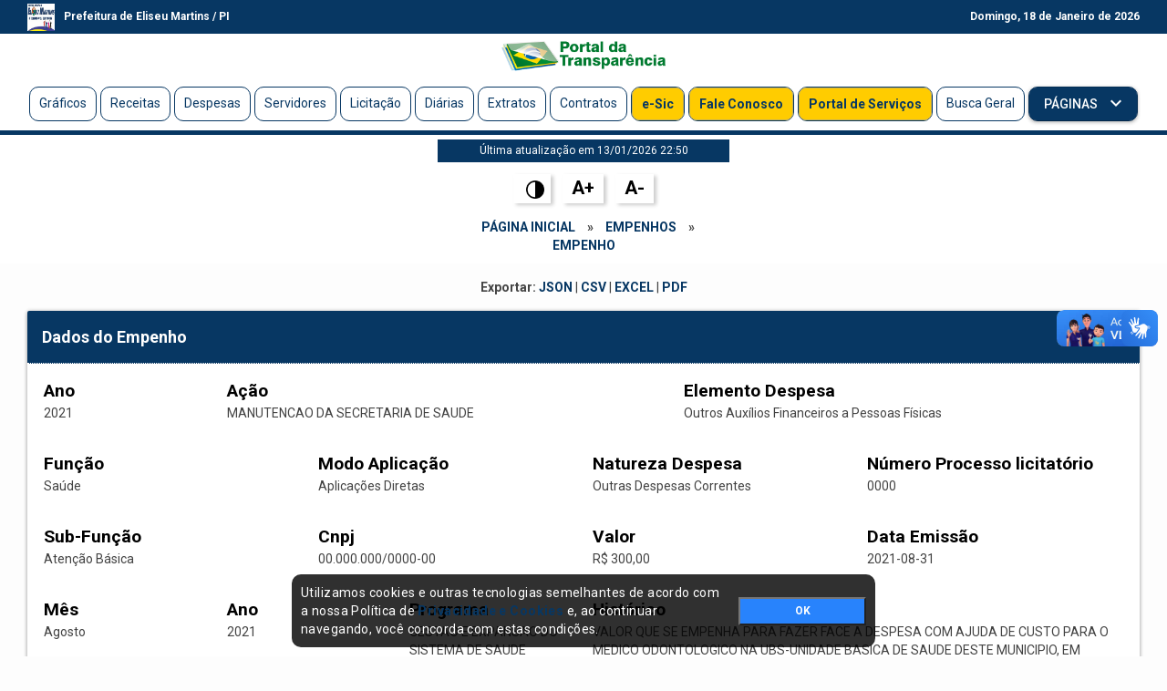

--- FILE ---
content_type: text/html; charset=utf-8
request_url: https://transparencia.eliseumartins.pi.gov.br/anos-anteriores/empenhos/46720/detalhes
body_size: 4791
content:
<!DOCTYPE html>
<html>
    
    <head>
    <!-- Required meta tags -->
    <meta charset="utf-8">
    <meta content="initial-scale=1, shrink-to-fit=no, width=device-width" name="viewport">
    <meta http-equiv="X-UA-Compatible" content="IE=edge">
    <title>Detalhe do empenho</title>
    <meta name="description" content="VALOR QUE SE EMPENHA PARA FAZER FACE A DESPESA COM AJUDA DE CUSTO PARA O MEDICO ODONTOLOGICO NA UBS-UNIDADE BASICA DE SAUDE DESTE MUNICIPIO, EM ATENDIMENTO EM PACIENTES DESTE MUNICIPIO.">
    <meta name="keywords" content="VALOR QUE SE EMPENHA PARA FAZER FACE A DESPESA COM AJUDA DE CUSTO PARA O MEDICO ODONTOLOGICO NA UBS-UNIDADE BASICA DE SAUDE DESTE MUNICIPIO, EM ATENDIMENTO EM PACIENTES DESTE MUNICIPIO.">
    <meta name="csrf-param" content="authenticity_token" />
<meta name="csrf-token" content="Qvc2/U+S4N0O5pFs0FkZEWeM+2EJtCJ5JMlYqkxdWWLkUqCCILxFASlulfTuGaA7W8EI8T3yp7TpSkfMiBFzRA==" />
    <link rel="apple-touch-icon" sizes="180x180" href="/assets/icon/apple-touch-icon.png">
    <link rel="icon" type="image/png" sizes="32x32" href="/assets/icon/favicon-32x32.png">
    <link rel="icon" type="image/png" sizes="16x16" href="/assets/icon/favicon-16x16.png">
    <link rel="manifest" href="/assets/icon/webmanifest">
    <link rel="mask-icon" href="/assets/icon/safari-pinned-tab.svg" color="#5bbad5">
    <meta name="msapplication-TileColor" content="#da532c">
    <meta name="theme-color" content="#ffffff">
    <meta property="og:locale" content="pt_BR">
    <meta property="og:title" content="Detalhe do empenho">
    <meta property="og:description" content="VALOR QUE SE EMPENHA PARA FAZER FACE A DESPESA COM AJUDA DE CUSTO PARA O MEDICO ODONTOLOGICO NA UBS-UNIDADE BASICA DE SAUDE DESTE MUNICIPIO, EM ATENDIMENTO EM PACIENTES DESTE MUNICIPIO.">
    <meta property="og:type" content="article">
    <meta property="og:site_name" content="Portal da Transparência da prefeitura de Eliseu Martins">
    <meta property="og:image:type" content="image/jpeg">
    <meta property="og:image:width" content="600" />
    <meta property="og:image:height" content="600" />
    <meta property="og:image" content="https://transparencia.eliseumartins.pi.gov.br/anos-anteriores/empenhos/46720/detalhes/assets/icon/android-chrome-512x512.png">
    <meta property="og:url" content="www.diariooficialdasprefeituras.org/">
    <link href="https://fonts.googleapis.com/css?family=Roboto:300,300i,400,400i,500,500i,700,700i|Roboto+Mono:300,400,700|Roboto+Slab:300,400,700" rel="stylesheet">
    <link href="https://fonts.googleapis.com/icon?family=Material+Icons" rel="stylesheet">




    <link rel="stylesheet" type="text/css" href="https://cdn3.devexpress.com/jslib/23.1.6/css/dx.material.blue.light.css" />
    <link rel="stylesheet" href="https://cdnjs.cloudflare.com/ajax/libs/font-awesome/5.15.3/css/all.min.css">





    <link rel="stylesheet" media="all" href="/assets/application-3c022823bcc75a6c9653984c53e25b9b5258dd9547c5008983dbf0ce7baff60b.css" data-turbolinks-track="reload" />
    <style type="text/css">
    .bg-success,.btn-success {background-color: #073763!important;}
    .section-block .section-title h2:after {background-color: #073763!important;}
    .nav-bottom {border-bottom: 5px solid #073763!important;}
    .export a {color: #073763!important}
    .e-sic-password a{color: #ffca28 !important;}
    .activeMenu{background: #073763!important;color: #ffffff!important;}
    .pagination span a {color: #073763!important;}
    .nav-link:hover{background: #073763!important;color: #ffffff!important;}
    .card-header .btn-collapse {color: #073763!important;}
    .navbar-nav li {margin: 0px 2px;border: 1px solid #073763!important;}
    .section-block .section-title h2:after {background-color: #073763!important;}
    .section-block .section-title {border-bottom: 1px solid #073763!important;}
    .table .thead-dark td, .table .thead-dark th {background-color: #073763!important;}
    .nav-top {background-color: #073763!important;}
    footer {background-color: #073763!important;}
    .text-transparencia {background: #073763!important;border: 1px solid #073763!important;}
    .card-header {border-bottom: 1px dotted #ffffff!important;}
    a {color: #073763!important;}
    .updated_at{margin: 5px auto;background: #073763;color: #fff;font-size: 12px;padding: 4px;}
    .navbar-nav li a.text-transparencia {background: #00782e!important;color: #ffffff!important;font-weight: bold!important;border: 1px solid #005a7d!important;}
    .linf .bgta{background: #073763!important;color: #fff;}
    @media screen and (max-width: 420px) {
        .navbar-nav li {border: 1px solid #073763!important;background: none!important;margin-bottom: 2px;}
        .navbar-nav li a{color: #073763!important;opacity: 1!important;}
        .navbar-nav li a.activeMenu{color: #ffffff!important;}
    }
    .ordvd{color:#fff!important;text-decoration:underline!important}
    </style>
</head>

    <body >

        <header class="header">


        <div class="nav-top">
            <div class="container">
                <div class="row justify-content-between">
                    <div class="col-6 text-left txtheader">
                        <img src="/uploads/images/2021/3/21/352d52aa-6599-4f32-8f1f-c01fb69577f3.jpg" width="30" height="30" class="d-inline-block align-top" alt="Prefeitura de Eliseu Martins / PI">
                        <p>Prefeitura de Eliseu Martins / PI</p>
                    </div>
                    <div class="col-6 text-right">
                        <p>
                            Domingo, 
                            18 de  
                            Janeiro de 
                            2026
                        </p>
                    </div>
                </div>
            </div>
        </div>
        
        <div class="nav-center d-none d-sm-none d-md-none d-lg-block d-xl-block">
            <div class="container">
                <div class="row">
                    <div class="col">
                            
                            <a title="Portal da Transparência" href="/">
                                <img  class="logo" src="/assets/portaltransparencia.png" alt="Portal da Transparência">
</a>
                    </div>
                </div>
            </div>
        </div>

        <div class="nav-bottom">
            <div class="">
                <div class="row">
                    <nav class="navbar navbar-expand-lg navbar-light bg-light">
                        

                            <a title="Página Inicial" class="navbar-brand d-sm-block d-md-block d-lg-none d-xl-none" href="/">
                                <img src="/assets/portaltransparencia.png" width="180" height="" class="d-inline-block align-top" alt="Portal da Transparência">
</a>

                        <button class="navbar-toggler" type="button" data-toggle="collapse" data-target="#navbarSupportedContent" aria-controls="navbarSupportedContent" aria-expanded="false" aria-label="Toggle navigation">
                            <span class="navbar-toggler-icon"></span>
                        </button>
                        <div class="collapse navbar-collapse" id="navbarSupportedContent">
                            <ul class="nav navbar-nav mr-auto text-right">



                                    <li>
                                        <a title="Gráficos" class="nav-link " href="/graficos">
                                            Gráficos
</a>                                    </li>


                                    <li>
                                        <a title="Receitas" class="nav-link " href="/receitas">
                                            Receitas
</a>                                    </li>

                                    <li>
                                        <a title="Despesas" class="nav-link " href="/despesas">
                                            Despesas
</a>                                    </li>

                                    <li>
                                        <a title="Servidores" class="nav-link " href="/servidores">
                                            Servidores
</a>                                    </li>

                                    <li>
                                        <a title="Licitações" class="nav-link " href="/licitacoes">
                                            Licitação
</a>                                    </li>

                                    <li>
                                        <a title="Diárias" class="nav-link " href="/diarias">
                                            Diárias
</a>                                    </li>

                                    <li>
                                        <a title="Extratos" class="nav-link " href="/extratos">
                                            Extratos
</a>                                    </li>
                                    
                                    <li>
                                        <a title="Contratos" class="nav-link " href="/contratos">
                                            Contratos
</a>                                    </li>

                                    <li>
                                        <a title="E-Sic" class="nav-link text-e-sic" href="/e-sic">
                                            e-Sic
</a>                                    </li>

                                    <li>
                                        <a title="Fale Conosco" class="nav-link text-e-sic" href="/e-sic/fale-conosco">
                                            Fale Conosco
</a>                                    </li> 
                                    <li>
                                        <a title="Portal de Serviços" class="nav-link text-e-sic" href="/servicosonline">
                                            Portal de Serviços
</a>                                    </li> 
                                    <li>
                                        <a title="Busca Geral" class="nav-link" href="/busca-geral">
                                            Busca Geral
</a>                                    </li>  

                                    <li>
                                        <div class="dropdown">
                                            <button class="btn btn-success dropdown-toggle" type="button" id="menupage" data-toggle="dropdown" aria-haspopup="true" aria-expanded="false" style="border-radius:8px;">
                                                Páginas
                                            </button>
                                            <div class="dropdown-menu" aria-labelledby="menupage">
                                                <a title=" LEI DE RESPONSABILIDADE FISCAL" class="dropdown-item" href="/pages/lei-de-responsabilidade-fiscal">
                                                     LEI DE RESPONSABILIDADE FISCAL
</a>                                                <a title="Como usar" class="dropdown-item" href="/pages/como-usar">
                                                    Como usar
</a>                                                <a title="Depesas" class="dropdown-item" href="/pages/despesas">
                                                    Depesas
</a>                                                <a title="Receitas" class="dropdown-item" href="/pages/receitas">
                                                    Receitas
</a>                                            </div>
                                        </div>
                                    </li>                           
                                    

                            </ul>

                        </div>
                    </nav>
                </div>
            </div>
        </div>

        <div class="row">
            <div class="col-sm-12 col-md-3 col-ld-3 text-center updated_at">
                Última atualização em 13/01/2026 22:50
            </div>
        </div>

        <div class="row">
            <div class="col-sm-12 col-md-3 col-ld-3 text-center updated_at" style="background: #fff">
                <a href="javascript:void(0)" class="inverter"><img src="/assets/contraste.png" width="20"></a>
                <a href="javascript:void(0)" class="button_1">A+</a>
                <a href="javascript:void(0)" class="button_1">A-</a>
            </div>
        </div>

        <div class="row">
            <div class="col-sm-12 col-md-3 col-ld-3 text-center breadcrumbs">
                <a title="Página Inicial" href="/">Página Inicial</a> &raquo; <a title="Empenhos" href="/empenhos">Empenhos</a> &raquo; <a title="Empenho" href="/empenhos/46720/detalhes">empenho</a>
            </div>
        </div>


</header>

        <div class="main">
            <section class="section-block">
  <div class="container">
    <div class="row">
      <div class="col-sm-12 text-center">
        <div class="card-body export">
          <strong>Exportar:</strong>
          <a download="" href="/empenhos/46720/detalhes.json">JSON</a> |
          <a download="" href="/empenhos/46720/detalhes.csv">CSV</a> |
          <a download="" href="/empenhos/46720/detalhes.xls">EXCEL</a> |
          <a download="" href="/empenhos/46720/detalhes.pdf">PDF</a>
        </div>
      </div>
    </div>
    <div class="row">
      <div class="col-md-12 col-sm-12">
        <div class="card text-white mb-5">
          <div class="card-header bg-success text-white text-left">Dados do Empenho</div>
          <div class="card-body">
            <div class="form-row">
              <div class="form-group col-md-2">
                <label>Ano</label>
                <p class="text-dark">2021</p>
              </div>
              <div class="form-group col-md-5">
                <label>Ação</label>
                <p class="text-dark">MANUTENCAO DA SECRETARIA DE SAUDE</p>
              </div>
                <div class="form-group col-md-5">
                  <label>Elemento Despesa</label>
                  <p class="text-dark">Outros Auxílios Financeiros a Pessoas Físicas</p>
                </div>
            </div>
            <div class="form-row">
              <div class="form-group col-md-3">
                <label>Função</label>
                <p class="text-dark">Saúde</p>
              </div>
              <div class="form-group col-md-3">
                <label>Modo Aplicação</label>
                <p class="text-dark">Aplicações Diretas</p>
              </div>
              <div class="form-group col-md-3">
                <label>Natureza Despesa</label>
                <p class="text-dark">Outras Despesas Correntes</p>
              </div>
              <div class="form-group col-md-3">
                <label>Número Processo licitatório</label>
                <p class="text-dark">0000</p>
              </div>
            </div>
            <div class="form-row">
              <div class="form-group col-md-3">
                <label>Sub-Função</label>
                <p class="text-dark">Atenção Básica</p>
              </div>
              <div class="form-group col-md-3">
                <label>Cnpj</label>
                <p class="text-dark">00.000.000/0000-00</p>
              </div>
              <div class="form-group col-md-3">
                <label>Valor</label>
                <p class="text-dark">R$ 300,00</p>
              </div>
              <div class="form-group col-md-3">
                <label>Data Emissão</label>
                <p class="text-dark">2021-08-31</p>
              </div>
            </div>
            <div class="form-row">
              <div class="form-group col-md-2">
                <label>Mês</label>
                <p class="text-dark">Agosto</p>
              </div>
              <div class="form-group col-md-2">
                <label>Ano</label>
                <p class="text-dark">2021</p>
              </div>
              <div class="form-group col-md-2">
                <label>Programa</label>
                <p class="text-dark">GESTAO E EXPANSAO DO SISTEMA DE SAUDE</p>
              </div>
              <div class="form-group col-md-6">
                <label>Histórico</label>
                <p class="text-dark">VALOR QUE SE EMPENHA PARA FAZER FACE A DESPESA COM AJUDA DE CUSTO PARA O MEDICO ODONTOLOGICO NA UBS-UNIDADE BASICA DE SAUDE DESTE MUNICIPIO, EM ATENDIMENTO EM PACIENTES DESTE MUNICIPIO.</p>
              </div>
            </div>
          </div>
        </div>
      </div>
    </div>
  </div>
</section>

        </div>

        <footer class="footer">
    <div class="container">
    	<div class="row mb30">
    		<div class="col-sm-12 col-md-12 col-ld-12">
    			<div class="copyright text-center">
    				<p>Portal da transparência © Copyright. Todos os direitos reservados </p>
    			</div>
    		</div>
    	</div>



        <div class="row">
            <div class="col-sm-12 col-md-4 col-ld-4 mb30">
            	<div class="copyright text-center">
                    <p>
                    	Prefeitura de Eliseu Martins / PI
                    </p> 
                    <p>
                    	<strong>CNPJ:</strong> 06.554.059/0001-08
                    </p>
                    <p>
                    	PRAÇA GOVERNADOR ALBERTO SILVA, nº 442, CENTRO <br>

                    	<strong>CEP:</strong>64880-000 - Eliseu Martins/PI
                    </p>
                    <p>
                    	<strong>Email:</strong>pmeliseu@hotmail.com
                    </p>
                    
                </div>
            </div>
            <div class="col-sm-12 col-md-4 col-ld-4 mb30">
            	<div class="copyright text-center">
	            	<p>
	                	<img src="/uploads/images/2021/3/21/352d52aa-6599-4f32-8f1f-c01fb69577f3.jpg" alt="" width="80" height="auto" />
	                </p>
	            </div>
            </div>
            <div class="col-sm-12 col-md-4 col-ld-4 mb30">
            	<div class="copyright text-center">
	            	<p>
	                	<strong>Expediente:</strong><br>Expediente
De segunda-feira a sexta-feira:
• manhã das 8hs às 13:30hs

	                </p>
	            </div>
            </div>
        </div>


    </div>
</footer>


        <script src="https://cdn3.devexpress.com/jslib/23.1.6/js/dx.all.js"></script>
        <script src="/assets/application-3238d3267f0539e8d1cf7c61749313b9e396d3655c548e6c4050c810942ecc64.js" data-turbolinks-track="reload"></script>



        <div vw class="enabled">
            <div vw-access-button class="active"></div>
            <div vw-plugin-wrapper>
                <div class="vw-plugin-top-wrapper"></div>
            </div>
        </div>
        <script src="https://vlibras.gov.br/app/vlibras-plugin.js"></script>
        <script>
        new window.VLibras.Widget('https://vlibras.gov.br/app');
        </script>
    </body>
</html>
